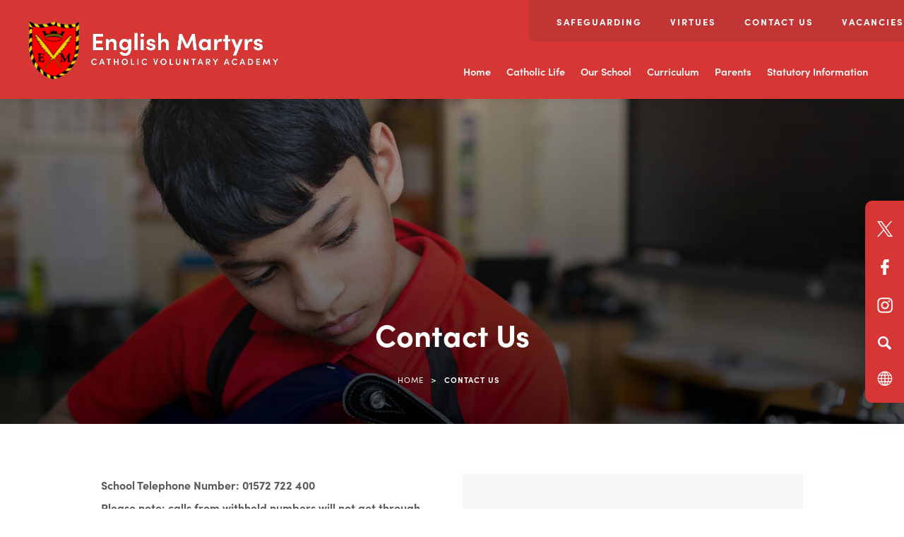

--- FILE ---
content_type: text/html; charset=UTF-8
request_url: https://www.englishmartyrs.rutland.sch.uk/contact-us/
body_size: 14726
content:
<!DOCTYPE html><html lang="en"><head><meta charset="UTF-8" /><title>Contact Us - English Martyrs Catholic Voluntary Academy - Oakham</title><meta name="viewport" content="width=device-width, initial-scale=1, user-scalable=yes, maximum-scale=2"><link rel="shortcut icon" type="image/x-icon" href=""><link rel="stylesheet" id="genericons-css" href="https://www.englishmartyrs.rutland.sch.uk/wp-content/cache/autoptimize/30/css/autoptimize_single_c4a5f119c255c653e1ff74af2b021baf.css" media="all"><link rel="stylesheet" type="text/css" href="https://www.englishmartyrs.rutland.sch.uk/wp-content/cache/autoptimize/30/css/autoptimize_single_c4bbc72ad4378a83a95fc93344538986.css?ver=11" media="screen" /><link rel="preconnect" href="https://fonts.googleapis.com"><link rel="preconnect" href="https://fonts.gstatic.com" crossorigin><link rel="stylesheet" href="https://use.typekit.net/rcf4lya.css"> <script>(function(html){html.className = html.className.replace(/\bno-js\b/,'js')})(document.documentElement);</script> <meta name='robots' content='index, follow, max-image-preview:large, max-snippet:-1, max-video-preview:-1' /><title>Contact Us - English Martyrs Catholic Voluntary Academy - Oakham</title><link rel="canonical" href="https://www.englishmartyrs.rutland.sch.uk/contact-us/" /><meta property="og:locale" content="en_US" /><meta property="og:type" content="article" /><meta property="og:title" content="Contact Us - English Martyrs Catholic Voluntary Academy - Oakham" /><meta property="og:url" content="https://www.englishmartyrs.rutland.sch.uk/contact-us/" /><meta property="og:site_name" content="English Martyrs Catholic Voluntary Academy - Oakham" /><meta property="article:modified_time" content="2025-10-27T11:21:31+00:00" /><meta name="twitter:card" content="summary_large_image" /><meta name="twitter:label1" content="Est. reading time" /><meta name="twitter:data1" content="1 minute" /> <script type="application/ld+json" class="yoast-schema-graph">{"@context":"https://schema.org","@graph":[{"@type":"WebPage","@id":"https://www.englishmartyrs.rutland.sch.uk/contact-us/","url":"https://www.englishmartyrs.rutland.sch.uk/contact-us/","name":"Contact Us - English Martyrs Catholic Voluntary Academy - Oakham","isPartOf":{"@id":"https://www.englishmartyrs.rutland.sch.uk/#website"},"datePublished":"2023-04-17T10:54:05+00:00","dateModified":"2025-10-27T11:21:31+00:00","breadcrumb":{"@id":"https://www.englishmartyrs.rutland.sch.uk/contact-us/#breadcrumb"},"inLanguage":"en-US","potentialAction":[{"@type":"ReadAction","target":["https://www.englishmartyrs.rutland.sch.uk/contact-us/"]}]},{"@type":"BreadcrumbList","@id":"https://www.englishmartyrs.rutland.sch.uk/contact-us/#breadcrumb","itemListElement":[{"@type":"ListItem","position":1,"name":"Home","item":"https://www.englishmartyrs.rutland.sch.uk/"},{"@type":"ListItem","position":2,"name":"Contact Us"}]},{"@type":"WebSite","@id":"https://www.englishmartyrs.rutland.sch.uk/#website","url":"https://www.englishmartyrs.rutland.sch.uk/","name":"English Martyrs Catholic Voluntary Academy - Oakham","description":"","potentialAction":[{"@type":"SearchAction","target":{"@type":"EntryPoint","urlTemplate":"https://www.englishmartyrs.rutland.sch.uk/?s={search_term_string}"},"query-input":{"@type":"PropertyValueSpecification","valueRequired":true,"valueName":"search_term_string"}}],"inLanguage":"en-US"}]}</script> <link rel='dns-prefetch' href='//www.englishmartyrs.rutland.sch.uk' /><link rel='dns-prefetch' href='//translate.google.com' /><link rel='dns-prefetch' href='//cdnjs.cloudflare.com' /><link rel="alternate" type="application/rss+xml" title="English Martyrs Catholic Voluntary Academy - Oakham &raquo; Feed" href="https://www.englishmartyrs.rutland.sch.uk/feed/" /><link rel="alternate" type="application/rss+xml" title="English Martyrs Catholic Voluntary Academy - Oakham &raquo; Comments Feed" href="https://www.englishmartyrs.rutland.sch.uk/comments/feed/" /><link rel="alternate" title="oEmbed (JSON)" type="application/json+oembed" href="https://www.englishmartyrs.rutland.sch.uk/wp-json/oembed/1.0/embed?url=https%3A%2F%2Fwww.englishmartyrs.rutland.sch.uk%2Fcontact-us%2F" /><link rel="alternate" title="oEmbed (XML)" type="text/xml+oembed" href="https://www.englishmartyrs.rutland.sch.uk/wp-json/oembed/1.0/embed?url=https%3A%2F%2Fwww.englishmartyrs.rutland.sch.uk%2Fcontact-us%2F&#038;format=xml" /><style>.lazyload,
			.lazyloading {
				max-width: 100%;
			}</style><style id='wp-img-auto-sizes-contain-inline-css' type='text/css'>img:is([sizes=auto i],[sizes^="auto," i]){contain-intrinsic-size:3000px 1500px}
/*# sourceURL=wp-img-auto-sizes-contain-inline-css */</style><link rel='stylesheet' id='eo-leaflet.js-css' href='https://www.englishmartyrs.rutland.sch.uk/wp-content/plugins/event-organiser/lib/leaflet/leaflet.min.css?ver=1.4.0' type='text/css' media='all' /><style id='eo-leaflet.js-inline-css' type='text/css'>.leaflet-popup-close-button{box-shadow:none!important;}
/*# sourceURL=eo-leaflet.js-inline-css */</style><link rel='stylesheet' id='wpmf-bakery-style-css' href='https://www.englishmartyrs.rutland.sch.uk/wp-content/cache/autoptimize/30/css/autoptimize_single_27409d317820879cff54f7b8936e74f6.css?ver=6.1.9' type='text/css' media='all' /><link rel='stylesheet' id='wpmf-bakery-display-gallery-style-css' href='https://www.englishmartyrs.rutland.sch.uk/wp-content/cache/autoptimize/30/css/autoptimize_single_3289225e5e0f128bd69fcc5c6a3c948e.css?ver=6.1.9' type='text/css' media='all' /><link rel='stylesheet' id='sbi_styles-css' href='https://www.englishmartyrs.rutland.sch.uk/wp-content/plugins/instagram-feed-pro/css/sbi-styles.min.css?ver=6.5.1' type='text/css' media='all' /><style id='wp-block-library-inline-css' type='text/css'>:root{--wp-block-synced-color:#7a00df;--wp-block-synced-color--rgb:122,0,223;--wp-bound-block-color:var(--wp-block-synced-color);--wp-editor-canvas-background:#ddd;--wp-admin-theme-color:#007cba;--wp-admin-theme-color--rgb:0,124,186;--wp-admin-theme-color-darker-10:#006ba1;--wp-admin-theme-color-darker-10--rgb:0,107,160.5;--wp-admin-theme-color-darker-20:#005a87;--wp-admin-theme-color-darker-20--rgb:0,90,135;--wp-admin-border-width-focus:2px}@media (min-resolution:192dpi){:root{--wp-admin-border-width-focus:1.5px}}.wp-element-button{cursor:pointer}:root .has-very-light-gray-background-color{background-color:#eee}:root .has-very-dark-gray-background-color{background-color:#313131}:root .has-very-light-gray-color{color:#eee}:root .has-very-dark-gray-color{color:#313131}:root .has-vivid-green-cyan-to-vivid-cyan-blue-gradient-background{background:linear-gradient(135deg,#00d084,#0693e3)}:root .has-purple-crush-gradient-background{background:linear-gradient(135deg,#34e2e4,#4721fb 50%,#ab1dfe)}:root .has-hazy-dawn-gradient-background{background:linear-gradient(135deg,#faaca8,#dad0ec)}:root .has-subdued-olive-gradient-background{background:linear-gradient(135deg,#fafae1,#67a671)}:root .has-atomic-cream-gradient-background{background:linear-gradient(135deg,#fdd79a,#004a59)}:root .has-nightshade-gradient-background{background:linear-gradient(135deg,#330968,#31cdcf)}:root .has-midnight-gradient-background{background:linear-gradient(135deg,#020381,#2874fc)}:root{--wp--preset--font-size--normal:16px;--wp--preset--font-size--huge:42px}.has-regular-font-size{font-size:1em}.has-larger-font-size{font-size:2.625em}.has-normal-font-size{font-size:var(--wp--preset--font-size--normal)}.has-huge-font-size{font-size:var(--wp--preset--font-size--huge)}.has-text-align-center{text-align:center}.has-text-align-left{text-align:left}.has-text-align-right{text-align:right}.has-fit-text{white-space:nowrap!important}#end-resizable-editor-section{display:none}.aligncenter{clear:both}.items-justified-left{justify-content:flex-start}.items-justified-center{justify-content:center}.items-justified-right{justify-content:flex-end}.items-justified-space-between{justify-content:space-between}.screen-reader-text{border:0;clip-path:inset(50%);height:1px;margin:-1px;overflow:hidden;padding:0;position:absolute;width:1px;word-wrap:normal!important}.screen-reader-text:focus{background-color:#ddd;clip-path:none;color:#444;display:block;font-size:1em;height:auto;left:5px;line-height:normal;padding:15px 23px 14px;text-decoration:none;top:5px;width:auto;z-index:100000}html :where(.has-border-color){border-style:solid}html :where([style*=border-top-color]){border-top-style:solid}html :where([style*=border-right-color]){border-right-style:solid}html :where([style*=border-bottom-color]){border-bottom-style:solid}html :where([style*=border-left-color]){border-left-style:solid}html :where([style*=border-width]){border-style:solid}html :where([style*=border-top-width]){border-top-style:solid}html :where([style*=border-right-width]){border-right-style:solid}html :where([style*=border-bottom-width]){border-bottom-style:solid}html :where([style*=border-left-width]){border-left-style:solid}html :where(img[class*=wp-image-]){height:auto;max-width:100%}:where(figure){margin:0 0 1em}html :where(.is-position-sticky){--wp-admin--admin-bar--position-offset:var(--wp-admin--admin-bar--height,0px)}@media screen and (max-width:600px){html :where(.is-position-sticky){--wp-admin--admin-bar--position-offset:0px}}

/*# sourceURL=wp-block-library-inline-css */</style><style id='global-styles-inline-css' type='text/css'>:root{--wp--preset--aspect-ratio--square: 1;--wp--preset--aspect-ratio--4-3: 4/3;--wp--preset--aspect-ratio--3-4: 3/4;--wp--preset--aspect-ratio--3-2: 3/2;--wp--preset--aspect-ratio--2-3: 2/3;--wp--preset--aspect-ratio--16-9: 16/9;--wp--preset--aspect-ratio--9-16: 9/16;--wp--preset--color--black: #000000;--wp--preset--color--cyan-bluish-gray: #abb8c3;--wp--preset--color--white: #ffffff;--wp--preset--color--pale-pink: #f78da7;--wp--preset--color--vivid-red: #cf2e2e;--wp--preset--color--luminous-vivid-orange: #ff6900;--wp--preset--color--luminous-vivid-amber: #fcb900;--wp--preset--color--light-green-cyan: #7bdcb5;--wp--preset--color--vivid-green-cyan: #00d084;--wp--preset--color--pale-cyan-blue: #8ed1fc;--wp--preset--color--vivid-cyan-blue: #0693e3;--wp--preset--color--vivid-purple: #9b51e0;--wp--preset--gradient--vivid-cyan-blue-to-vivid-purple: linear-gradient(135deg,rgb(6,147,227) 0%,rgb(155,81,224) 100%);--wp--preset--gradient--light-green-cyan-to-vivid-green-cyan: linear-gradient(135deg,rgb(122,220,180) 0%,rgb(0,208,130) 100%);--wp--preset--gradient--luminous-vivid-amber-to-luminous-vivid-orange: linear-gradient(135deg,rgb(252,185,0) 0%,rgb(255,105,0) 100%);--wp--preset--gradient--luminous-vivid-orange-to-vivid-red: linear-gradient(135deg,rgb(255,105,0) 0%,rgb(207,46,46) 100%);--wp--preset--gradient--very-light-gray-to-cyan-bluish-gray: linear-gradient(135deg,rgb(238,238,238) 0%,rgb(169,184,195) 100%);--wp--preset--gradient--cool-to-warm-spectrum: linear-gradient(135deg,rgb(74,234,220) 0%,rgb(151,120,209) 20%,rgb(207,42,186) 40%,rgb(238,44,130) 60%,rgb(251,105,98) 80%,rgb(254,248,76) 100%);--wp--preset--gradient--blush-light-purple: linear-gradient(135deg,rgb(255,206,236) 0%,rgb(152,150,240) 100%);--wp--preset--gradient--blush-bordeaux: linear-gradient(135deg,rgb(254,205,165) 0%,rgb(254,45,45) 50%,rgb(107,0,62) 100%);--wp--preset--gradient--luminous-dusk: linear-gradient(135deg,rgb(255,203,112) 0%,rgb(199,81,192) 50%,rgb(65,88,208) 100%);--wp--preset--gradient--pale-ocean: linear-gradient(135deg,rgb(255,245,203) 0%,rgb(182,227,212) 50%,rgb(51,167,181) 100%);--wp--preset--gradient--electric-grass: linear-gradient(135deg,rgb(202,248,128) 0%,rgb(113,206,126) 100%);--wp--preset--gradient--midnight: linear-gradient(135deg,rgb(2,3,129) 0%,rgb(40,116,252) 100%);--wp--preset--font-size--small: 13px;--wp--preset--font-size--medium: 20px;--wp--preset--font-size--large: 36px;--wp--preset--font-size--x-large: 42px;--wp--preset--spacing--20: 0.44rem;--wp--preset--spacing--30: 0.67rem;--wp--preset--spacing--40: 1rem;--wp--preset--spacing--50: 1.5rem;--wp--preset--spacing--60: 2.25rem;--wp--preset--spacing--70: 3.38rem;--wp--preset--spacing--80: 5.06rem;--wp--preset--shadow--natural: 6px 6px 9px rgba(0, 0, 0, 0.2);--wp--preset--shadow--deep: 12px 12px 50px rgba(0, 0, 0, 0.4);--wp--preset--shadow--sharp: 6px 6px 0px rgba(0, 0, 0, 0.2);--wp--preset--shadow--outlined: 6px 6px 0px -3px rgb(255, 255, 255), 6px 6px rgb(0, 0, 0);--wp--preset--shadow--crisp: 6px 6px 0px rgb(0, 0, 0);}:where(.is-layout-flex){gap: 0.5em;}:where(.is-layout-grid){gap: 0.5em;}body .is-layout-flex{display: flex;}.is-layout-flex{flex-wrap: wrap;align-items: center;}.is-layout-flex > :is(*, div){margin: 0;}body .is-layout-grid{display: grid;}.is-layout-grid > :is(*, div){margin: 0;}:where(.wp-block-columns.is-layout-flex){gap: 2em;}:where(.wp-block-columns.is-layout-grid){gap: 2em;}:where(.wp-block-post-template.is-layout-flex){gap: 1.25em;}:where(.wp-block-post-template.is-layout-grid){gap: 1.25em;}.has-black-color{color: var(--wp--preset--color--black) !important;}.has-cyan-bluish-gray-color{color: var(--wp--preset--color--cyan-bluish-gray) !important;}.has-white-color{color: var(--wp--preset--color--white) !important;}.has-pale-pink-color{color: var(--wp--preset--color--pale-pink) !important;}.has-vivid-red-color{color: var(--wp--preset--color--vivid-red) !important;}.has-luminous-vivid-orange-color{color: var(--wp--preset--color--luminous-vivid-orange) !important;}.has-luminous-vivid-amber-color{color: var(--wp--preset--color--luminous-vivid-amber) !important;}.has-light-green-cyan-color{color: var(--wp--preset--color--light-green-cyan) !important;}.has-vivid-green-cyan-color{color: var(--wp--preset--color--vivid-green-cyan) !important;}.has-pale-cyan-blue-color{color: var(--wp--preset--color--pale-cyan-blue) !important;}.has-vivid-cyan-blue-color{color: var(--wp--preset--color--vivid-cyan-blue) !important;}.has-vivid-purple-color{color: var(--wp--preset--color--vivid-purple) !important;}.has-black-background-color{background-color: var(--wp--preset--color--black) !important;}.has-cyan-bluish-gray-background-color{background-color: var(--wp--preset--color--cyan-bluish-gray) !important;}.has-white-background-color{background-color: var(--wp--preset--color--white) !important;}.has-pale-pink-background-color{background-color: var(--wp--preset--color--pale-pink) !important;}.has-vivid-red-background-color{background-color: var(--wp--preset--color--vivid-red) !important;}.has-luminous-vivid-orange-background-color{background-color: var(--wp--preset--color--luminous-vivid-orange) !important;}.has-luminous-vivid-amber-background-color{background-color: var(--wp--preset--color--luminous-vivid-amber) !important;}.has-light-green-cyan-background-color{background-color: var(--wp--preset--color--light-green-cyan) !important;}.has-vivid-green-cyan-background-color{background-color: var(--wp--preset--color--vivid-green-cyan) !important;}.has-pale-cyan-blue-background-color{background-color: var(--wp--preset--color--pale-cyan-blue) !important;}.has-vivid-cyan-blue-background-color{background-color: var(--wp--preset--color--vivid-cyan-blue) !important;}.has-vivid-purple-background-color{background-color: var(--wp--preset--color--vivid-purple) !important;}.has-black-border-color{border-color: var(--wp--preset--color--black) !important;}.has-cyan-bluish-gray-border-color{border-color: var(--wp--preset--color--cyan-bluish-gray) !important;}.has-white-border-color{border-color: var(--wp--preset--color--white) !important;}.has-pale-pink-border-color{border-color: var(--wp--preset--color--pale-pink) !important;}.has-vivid-red-border-color{border-color: var(--wp--preset--color--vivid-red) !important;}.has-luminous-vivid-orange-border-color{border-color: var(--wp--preset--color--luminous-vivid-orange) !important;}.has-luminous-vivid-amber-border-color{border-color: var(--wp--preset--color--luminous-vivid-amber) !important;}.has-light-green-cyan-border-color{border-color: var(--wp--preset--color--light-green-cyan) !important;}.has-vivid-green-cyan-border-color{border-color: var(--wp--preset--color--vivid-green-cyan) !important;}.has-pale-cyan-blue-border-color{border-color: var(--wp--preset--color--pale-cyan-blue) !important;}.has-vivid-cyan-blue-border-color{border-color: var(--wp--preset--color--vivid-cyan-blue) !important;}.has-vivid-purple-border-color{border-color: var(--wp--preset--color--vivid-purple) !important;}.has-vivid-cyan-blue-to-vivid-purple-gradient-background{background: var(--wp--preset--gradient--vivid-cyan-blue-to-vivid-purple) !important;}.has-light-green-cyan-to-vivid-green-cyan-gradient-background{background: var(--wp--preset--gradient--light-green-cyan-to-vivid-green-cyan) !important;}.has-luminous-vivid-amber-to-luminous-vivid-orange-gradient-background{background: var(--wp--preset--gradient--luminous-vivid-amber-to-luminous-vivid-orange) !important;}.has-luminous-vivid-orange-to-vivid-red-gradient-background{background: var(--wp--preset--gradient--luminous-vivid-orange-to-vivid-red) !important;}.has-very-light-gray-to-cyan-bluish-gray-gradient-background{background: var(--wp--preset--gradient--very-light-gray-to-cyan-bluish-gray) !important;}.has-cool-to-warm-spectrum-gradient-background{background: var(--wp--preset--gradient--cool-to-warm-spectrum) !important;}.has-blush-light-purple-gradient-background{background: var(--wp--preset--gradient--blush-light-purple) !important;}.has-blush-bordeaux-gradient-background{background: var(--wp--preset--gradient--blush-bordeaux) !important;}.has-luminous-dusk-gradient-background{background: var(--wp--preset--gradient--luminous-dusk) !important;}.has-pale-ocean-gradient-background{background: var(--wp--preset--gradient--pale-ocean) !important;}.has-electric-grass-gradient-background{background: var(--wp--preset--gradient--electric-grass) !important;}.has-midnight-gradient-background{background: var(--wp--preset--gradient--midnight) !important;}.has-small-font-size{font-size: var(--wp--preset--font-size--small) !important;}.has-medium-font-size{font-size: var(--wp--preset--font-size--medium) !important;}.has-large-font-size{font-size: var(--wp--preset--font-size--large) !important;}.has-x-large-font-size{font-size: var(--wp--preset--font-size--x-large) !important;}
/*# sourceURL=global-styles-inline-css */</style><style id='classic-theme-styles-inline-css' type='text/css'>/*! This file is auto-generated */
.wp-block-button__link{color:#fff;background-color:#32373c;border-radius:9999px;box-shadow:none;text-decoration:none;padding:calc(.667em + 2px) calc(1.333em + 2px);font-size:1.125em}.wp-block-file__button{background:#32373c;color:#fff;text-decoration:none}
/*# sourceURL=/wp-includes/css/classic-themes.min.css */</style><link rel='stylesheet' id='wpmf-gallery-popup-style-css' href='https://www.englishmartyrs.rutland.sch.uk/wp-content/cache/autoptimize/30/css/autoptimize_single_6bf1ff8acb224bdcf470b2c37886a6ae.css?ver=6.1.9' type='text/css' media='all' /><link rel='stylesheet' id='ctf_styles-css' href='https://www.englishmartyrs.rutland.sch.uk/wp-content/plugins/custom-twitter-feeds-pro/css/ctf-styles.min.css?ver=2.5.3' type='text/css' media='all' /><link rel='stylesheet' id='google-language-translator-css' href='https://www.englishmartyrs.rutland.sch.uk/wp-content/cache/autoptimize/30/css/autoptimize_single_f3bd90ed9190418715605b8aaa05debd.css?ver=6.0.20' type='text/css' media='' /><link rel='stylesheet' id='twentyfifteen-style-css' href='https://www.englishmartyrs.rutland.sch.uk/wp-content/cache/autoptimize/30/css/autoptimize_single_2c7a764a7eeef581385eb7e86d59cc88.css?ver=6.9' type='text/css' media='all' /><link rel='stylesheet' id='fancybox-style-css' href='https://cdnjs.cloudflare.com/ajax/libs/fancybox/3.5.7/jquery.fancybox.min.css?ver=6.9' type='text/css' media='all' /><link rel='stylesheet' id='vc_plugin_table_style_css-css' href='https://www.englishmartyrs.rutland.sch.uk/wp-content/cache/autoptimize/30/css/autoptimize_single_0d3f50f2003a8dc49fd4c550d8d1ab65.css?ver=1.0.0' type='text/css' media='all' /><link rel='stylesheet' id='vc_plugin_themes_css-css' href='https://www.englishmartyrs.rutland.sch.uk/wp-content/cache/autoptimize/30/css/autoptimize_single_dd366990f57a55a6ada629fdd98a693d.css?ver=6.9' type='text/css' media='all' /><link rel='stylesheet' id='js_composer_front-css' href='https://www.englishmartyrs.rutland.sch.uk/wp-content/plugins/js_composer/assets/css/js_composer.min.css?ver=8.7.2' type='text/css' media='all' /> <script type="text/javascript" src="https://code.jquery.com/jquery-2.2.0.min.js?ver=3.7.1" id="jquery-core-js"></script> <script type="text/javascript" id="3d-flip-book-client-locale-loader-js-extra">var FB3D_CLIENT_LOCALE = {"ajaxurl":"https://www.englishmartyrs.rutland.sch.uk/wp-admin/admin-ajax.php","dictionary":{"Table of contents":"Table of contents","Close":"Close","Bookmarks":"Bookmarks","Thumbnails":"Thumbnails","Search":"Search","Share":"Share","Facebook":"Facebook","Twitter":"Twitter","Email":"Email","Play":"Play","Previous page":"Previous page","Next page":"Next page","Zoom in":"Zoom in","Zoom out":"Zoom out","Fit view":"Fit view","Auto play":"Auto play","Full screen":"Full screen","More":"More","Smart pan":"Smart pan","Single page":"Single page","Sounds":"Sounds","Stats":"Stats","Print":"Print","Download":"Download","Goto first page":"Goto first page","Goto last page":"Goto last page"},"images":"https://www.englishmartyrs.rutland.sch.uk/wp-content/plugins/interactive-3d-flipbook-powered-physics-engine/assets/images/","jsData":{"urls":[],"posts":{"ids_mis":[],"ids":[]},"pages":[],"firstPages":[],"bookCtrlProps":[],"bookTemplates":[]},"key":"3d-flip-book","pdfJS":{"pdfJsLib":"https://www.englishmartyrs.rutland.sch.uk/wp-content/plugins/interactive-3d-flipbook-powered-physics-engine/assets/js/pdf.min.js?ver=4.3.136","pdfJsWorker":"https://www.englishmartyrs.rutland.sch.uk/wp-content/plugins/interactive-3d-flipbook-powered-physics-engine/assets/js/pdf.worker.js?ver=4.3.136","stablePdfJsLib":"https://www.englishmartyrs.rutland.sch.uk/wp-content/plugins/interactive-3d-flipbook-powered-physics-engine/assets/js/stable/pdf.min.js?ver=2.5.207","stablePdfJsWorker":"https://www.englishmartyrs.rutland.sch.uk/wp-content/plugins/interactive-3d-flipbook-powered-physics-engine/assets/js/stable/pdf.worker.js?ver=2.5.207","pdfJsCMapUrl":"https://www.englishmartyrs.rutland.sch.uk/wp-content/plugins/interactive-3d-flipbook-powered-physics-engine/assets/cmaps/"},"cacheurl":"https://www.englishmartyrs.rutland.sch.uk/wp-content/uploads/sites/30/3d-flip-book/cache/","pluginsurl":"https://www.englishmartyrs.rutland.sch.uk/wp-content/plugins/","pluginurl":"https://www.englishmartyrs.rutland.sch.uk/wp-content/plugins/interactive-3d-flipbook-powered-physics-engine/","thumbnailSize":{"width":"400","height":"300"},"version":"1.16.17"};
//# sourceURL=3d-flip-book-client-locale-loader-js-extra</script> <script type="text/javascript" src="https://www.englishmartyrs.rutland.sch.uk/wp-content/plugins/interactive-3d-flipbook-powered-physics-engine/assets/js/client-locale-loader.js?ver=1.16.17" id="3d-flip-book-client-locale-loader-js" async="async" data-wp-strategy="async"></script> <script type="text/javascript" src="https://cdnjs.cloudflare.com/ajax/libs/jquery/3.5.1/jquery.min.js?ver=3.5.1" id="jquery3-js"></script> <script type="text/javascript" src="https://cdnjs.cloudflare.com/ajax/libs/fancybox/3.5.7/jquery.fancybox.min.js?ver=3.5.7" id="fancybox-script-js"></script> <script type="text/javascript" src="https://cdnjs.cloudflare.com/ajax/libs/js-cookie/2.2.1/js.cookie.min.js?ver=2.2.1" id="cookie-js-js"></script> <script></script><link rel="https://api.w.org/" href="https://www.englishmartyrs.rutland.sch.uk/wp-json/" /><link rel="alternate" title="JSON" type="application/json" href="https://www.englishmartyrs.rutland.sch.uk/wp-json/wp/v2/pages/2034" /><link rel="EditURI" type="application/rsd+xml" title="RSD" href="https://www.englishmartyrs.rutland.sch.uk/xmlrpc.php?rsd" /><meta name="generator" content="WordPress 6.9" /><link rel='shortlink' href='https://www.englishmartyrs.rutland.sch.uk/?p=2034' /><style>#google_language_translator a{display:none!important;}div.skiptranslate.goog-te-gadget{display:inline!important;}.goog-te-gadget{color:transparent!important;}.goog-te-gadget{font-size:0px!important;}.goog-branding{display:none;}.goog-tooltip{display: none!important;}.goog-tooltip:hover{display: none!important;}.goog-text-highlight{background-color:transparent!important;border:none!important;box-shadow:none!important;}#google_language_translator select.goog-te-combo{color:#32373c;}div.skiptranslate{display:none!important;}body{top:0px!important;}#goog-gt-{display:none!important;}font font{background-color:transparent!important;box-shadow:none!important;position:initial!important;}#glt-translate-trigger{left:20px;right:auto;}#glt-translate-trigger > span{color:#ffffff;}#glt-translate-trigger{background:#f89406;}.goog-te-gadget .goog-te-combo{width:100%;}</style> <script>document.documentElement.className = document.documentElement.className.replace('no-js', 'js');</script> <style>.no-js img.lazyload {
				display: none;
			}

			figure.wp-block-image img.lazyloading {
				min-width: 150px;
			}

			.lazyload,
			.lazyloading {
				--smush-placeholder-width: 100px;
				--smush-placeholder-aspect-ratio: 1/1;
				width: var(--smush-image-width, var(--smush-placeholder-width)) !important;
				aspect-ratio: var(--smush-image-aspect-ratio, var(--smush-placeholder-aspect-ratio)) !important;
			}

						.lazyload, .lazyloading {
				opacity: 0;
			}

			.lazyloaded {
				opacity: 1;
				transition: opacity 400ms;
				transition-delay: 0ms;
			}</style><style>#announcement-popup {
			max-width: 640px; 
			width: 640px;
			text-align: center;
		}
		
		#announcement-popup * {
			outline: none !important;
		}
		
		#announcement-popup > h3 {
			margin: 0px;
		}</style> <script type="text/javascript">$(document).ready(function () {
			$(".regular").slick({
          dots: false,
          arrows: true,
          infinite: true,
          slidesToShow: 3,
          slidesToScroll: 1,
          responsive: [
                              {
                                breakpoint: 1000,
                                settings: {
                                  slidesToShow: 2,
                                  slidesToScroll: 1
                                }
                              },
                              {
                                breakpoint: 600,
                                settings: {
                                  slidesToShow: 1,
                                  slidesToScroll: 1
                                }
                              }
                            ]
        });
     
  $(".hero").slick({
	autoplay: true,
	autoplaySpeed: 5000,
    dots: false,
    arrows: false,
    infinite: true,
    fade: true		
  });
	  
	 	});</script> <meta name="generator" content="Powered by WPBakery Page Builder - drag and drop page builder for WordPress."/> <noscript><style>.wpb_animate_when_almost_visible { opacity: 1; }</style></noscript><style>.menu-button:before {
  content: "";
	background: url(https://www.englishmartyrs.rutland.sch.uk/menu.svg);
	background-size: auto 20px;
}

header#masthead, #social-quicklinks, .welcome-image a, #twitter,#sidebar1, #announcement, #latest-news {
	background-color: #d63735 !important;
}

{
border-color: #c13635 !important;
}

.vc_tta-tab.vc_active>a {
background: #f8f8f8 !important;
border-color: #f0f0f0 !important;
}

#welcome h2 {
	color: #d63735 !important;
}

#secondary-nav, #header-menu ul ul {
	background-color: #c13635;
}
@media screen and (min-width: 1251px) {
#header-menu ul ul li > ul, #header-menu ul ul li:hover > ul, #header-menu ul ul li.focus > ul {
background: #d63735 !important;
}
}


#social-quicklinks {
background: #577390;
}
.ctf-tweet-text a:link,
.ctf-tweet-text a:visited {
color:#577390 ;
}

@media screen and (max-width: 1250px) {
.header-menu {
background: #577390 #d63735;
}
}

@media (max-width: 750px) { 
.header-container{
background: #d63735;
}
}

#latest-news .button a:link, #latest-news .button a:visited, #welcome h2, .ctf-tweet-text a:link, .ctf-tweet-text a:visited, #announcement-popup a:link, #announcement-popup a:visited, #content h2, #content h3, #content h4, ctf-tweet-text a {
color: #d63735;
}</style></head><body class="wp-singular page-template page-template-page-tempate page-template-full-width page-template-page-tempatefull-width-php page page-id-2034 wp-theme-madebycoda-development wp-child-theme-madebycoda-development-school wpb-js-composer js-comp-ver-8.7.2 vc_responsive"> <a class="screen-reader-text skip-link" href="#content">Skip to content</a><div id="wrapper" class="Contact Us contact-us"><div id="social-quicklinks"><div class="quicklink-container"><div class="twitter icons"><a href="https://twitter.com/englishmartyrs_" target="_blank"><svg width="17" height="17" viewBox="0 0 24 24" fill="none" xmlns="http://www.w3.org/2000/svg"> <path d="M14.258 10.152L23.176 0H21.063L13.316 8.813L7.133 0H0L9.352 13.328L0 23.973H2.113L10.289 14.664L16.82 23.973H23.953L14.258 10.152ZM11.363 13.445L10.414 12.117L2.875 1.56H6.121L12.207 10.083L13.152 11.411L21.062 22.489H17.816L11.363 13.445Z" fill="white"></path> </svg></a></div><div class="facebook icons"><a href="https://www.facebook.com/profile.php?id=100063785370306" target="_blank"><svg fill="#FFF"; enable-background="new 0 0 512 512" height="512px" id="Layer_1" version="1.1" viewBox="0 0 512 512" width="512px" xml:space="preserve" xmlns="http://www.w3.org/2000/svg" xmlns:xlink="http://www.w3.org/1999/xlink"><g><path d="M191.844,511.5V288.375h-68.313V188h69.875v-83.063c0,0,3.188-104.625,92.813-105.438h99.75V98h-61.875   c0,0-26.125,0-26.125,29.438c0,29.375,0,62.313,0,62.313h89.5l-10.75,100.313h-77.188V511.5H191.844z"/></g></svg></a></div><div class="instagram icons"><a href="https://www.instagram.com/english_martyrs_oakham/" target="_blank"><svg width="50" height="51" viewBox="0 0 50 51" fill="none" xmlns="http://www.w3.org/2000/svg"> <path d="M25.2 12.7001C18.2 12.7001 12.4 18.4001 12.4 25.5001C12.4 32.6001 18.1 38.3001 25.2 38.3001C32.3 38.3001 38 32.5001 38 25.5001C38 18.5001 32.2 12.7001 25.2 12.7001ZM25.2 33.7001C20.7 33.7001 17 30.0001 17 25.5001C17 21.0001 20.7 17.3001 25.2 17.3001C29.7 17.3001 33.4 21.0001 33.4 25.5001C33.4 30.0001 29.7 33.7001 25.2 33.7001Z" fill="white"/> <path d="M38.5 15.3C40.1016 15.3 41.4 14.0016 41.4 12.4C41.4 10.7984 40.1016 9.5 38.5 9.5C36.8984 9.5 35.6 10.7984 35.6 12.4C35.6 14.0016 36.8984 15.3 38.5 15.3Z" fill="white"/> <path d="M46 4.90005C43.4 2.20005 39.7 0.800049 35.5 0.800049H14.9C6.2 0.800049 0.4 6.60005 0.4 15.3V35.8C0.4 40.1 1.8 43.8 4.6 46.5C7.3 49.1 10.9 50.4001 15 50.4001H35.4C39.7 50.4001 43.3 49 45.9 46.5C48.6 43.9 50 40.2001 50 35.9001V15.3C50 11.1 48.6 7.50005 46 4.90005ZM45.6 35.9001C45.6 39.0001 44.5 41.5001 42.7 43.2001C40.9 44.9001 38.4 45.8 35.4 45.8H15C12 45.8 9.5 44.9001 7.7 43.2001C5.9 41.4001 5 38.9 5 35.8V15.3C5 12.3 5.9 9.80005 7.7 8.00005C9.4 6.30005 12 5.40005 15 5.40005H35.6C38.6 5.40005 41.1 6.30005 42.9 8.10005C44.6 9.90005 45.6 12.4 45.6 15.3V35.9001Z" fill="white"/> </svg> </a></div><div class="search icons"><div class="searcharea"><form role="search" method="get" autocomplete="off" id="searchform" class="searchform" action="https://www.englishmartyrs.rutland.sch.uk/"> <input type="text" aria-label="Search" placeholder="" value="" name="s" id="s"></form></div></div><div class="translate icons"><ul><li><a href="#"><svg width="22" height="22" viewBox="0 0 22 22" fill="none" xmlns="http://www.w3.org/2000/svg"> <path d="M10.9934 0.378174C16.6774 0.379466 21.2851 5.00649 21.2864 10.7144C21.2851 16.4242 16.6774 21.0512 10.9934 21.0518C5.30752 21.0506 0.699854 16.4242 0.699211 10.7144C0.699854 5.00649 5.30752 0.379466 10.9934 0.378174ZM19.9662 11.3617H16.7572C16.7115 12.5627 16.5475 13.6403 16.294 14.5913H19.1164C19.5866 13.6003 19.8826 12.513 19.9662 11.3617ZM10.3494 5.54788V1.80724C9.74405 2.26271 8.42519 3.42302 7.49748 5.54853H10.3494V5.54788ZM7.02397 6.83934C6.74862 7.76772 6.56462 8.84533 6.51251 10.0696H10.3494V6.83934H7.02397ZM11.9282 2.0353C11.8163 1.94227 11.7211 1.86862 11.6361 1.8053V5.54788H14.4913C14.1516 4.77068 13.7598 4.1214 13.37 3.58841C12.8424 2.86871 12.3162 2.36026 11.9282 2.0353ZM11.6361 6.83934V10.0696H15.4705C15.4184 8.83952 15.2299 7.76772 14.9526 6.83934H11.6361ZM16.7572 10.0696H19.9662C19.8832 8.91898 19.5879 7.83039 19.1176 6.83934H16.294C16.5475 7.79098 16.7115 8.86924 16.7572 10.0696ZM15.4737 11.3617H11.6361V14.5913H14.9623C15.2376 13.6636 15.4216 12.586 15.4737 11.3617ZM11.6361 15.8841V19.6241C12.2409 19.1692 13.5604 18.0096 14.4881 15.8841H11.6361ZM10.058 19.3954C10.1693 19.4884 10.2652 19.5614 10.3494 19.6254V15.8847H7.49491C7.83395 16.6613 8.22639 17.3099 8.61626 17.8429C9.14317 18.5613 9.67007 19.071 10.058 19.3954ZM10.3494 14.5913V11.3617H6.51573C6.56784 12.5911 6.75634 13.6629 7.03298 14.5913H10.3494ZM5.22839 11.3617H2.02065C2.10364 12.5123 2.39958 13.6003 2.86987 14.5913H5.6916C5.43876 13.6403 5.27471 12.5627 5.22839 11.3617ZM5.22839 10.0696C5.27471 8.86859 5.43812 7.79098 5.69224 6.83934H2.86923C2.39894 7.83039 2.103 8.91898 2.02065 10.0696H5.22839ZM3.61165 5.54788H6.11364C6.68043 4.07488 7.42414 2.95592 8.11831 2.15288C6.27576 2.77761 4.70277 3.97927 3.61165 5.54788ZM13.8679 2.15288C14.5615 2.95657 15.3058 4.07553 15.872 5.54788H18.3739C17.2822 3.97927 15.7092 2.77761 13.8679 2.15288ZM18.372 15.8841H15.8713C15.3058 17.3545 14.5627 18.4728 13.8692 19.2758C15.7092 18.6518 17.2809 17.4514 18.372 15.8841ZM8.11702 19.2758C7.42349 18.4728 6.68043 17.3545 6.11428 15.8841H3.61358C4.7047 17.4514 6.2764 18.6518 8.11702 19.2758Z" fill="#FAFAFA"/> </svg> </a></div></div></div><header id="masthead" role="banner"><div class="logo"> <a class="logo_img" href="https://www.englishmartyrs.rutland.sch.uk"> <img data-src="https://www.englishmartyrs.rutland.sch.uk/wp-content/uploads/sites/30/2023/04/Logo.png" alt="logo" src="[data-uri]" class="lazyload" style="--smush-placeholder-width: 709px; --smush-placeholder-aspect-ratio: 709/170;" data-srcset="https://www.englishmartyrs.rutland.sch.uk/wp-content/uploads/sites/30/2023/04/Logo.png 709w, https://www.englishmartyrs.rutland.sch.uk/wp-content/uploads/sites/30/2023/04/Logo-300x72.png 300w" data-sizes="auto" data-original-sizes="(max-width: 709px) 100vw, 709px" /> </a></div><div class="header-container"><div id="secondary-nav"><nav id="sec-nav" role="secondary-navigation" aria-label="Secondary Menu"><div class="menu-top-menu-container"><ul id="menu-top-menu" class="nav-menu"><li id="menu-item-2779" class="menu-item menu-item-type-post_type menu-item-object-page menu-item-2779"><a href="https://www.englishmartyrs.rutland.sch.uk/statutory-information/safeguarding/">Safeguarding</a></li><li id="menu-item-2780" class="menu-item menu-item-type-post_type menu-item-object-page menu-item-2780"><a href="https://www.englishmartyrs.rutland.sch.uk/catholic-life/virtues/">Virtues</a></li><li id="menu-item-2531" class="menu-item menu-item-type-post_type menu-item-object-page current-menu-item page_item page-item-2034 current_page_item menu-item-2531"><a href="https://www.englishmartyrs.rutland.sch.uk/contact-us/" aria-current="page">Contact Us</a></li><li id="menu-item-3675" class="menu-item menu-item-type-post_type menu-item-object-page menu-item-3675"><a href="https://www.englishmartyrs.rutland.sch.uk/vacancies/">Vacancies</a></li></ul></div></nav></div><div id="header-menu" class="header-menu"><nav id="navigation" class="main-navigation" role="navigation" aria-label="Primary Menu"><div class="menu-main-menu-container"><ul id="menu-main-menu" class="nav-menu"><li class=" menu-item menu-item-type-post_type menu-item-object-page menu-item-home"><a href="https://www.englishmartyrs.rutland.sch.uk/">Home</a></li><li class=" menu-item menu-item-type-post_type menu-item-object-page menu-item-has-children"><a href="https://www.englishmartyrs.rutland.sch.uk/catholic-life/" aria-expanded="false" aria-haspopup="true" class="quicklink-toggle">Catholic Life</a><ul class="sub-menu quicklink-menu" aria-hidden="true" style="display: none;"><li class=" menu-item menu-item-type-post_type menu-item-object-page"><a href="https://www.englishmartyrs.rutland.sch.uk/catholic-life/mission-statement/">Mission Statement and Vision</a></li><li class=" menu-item menu-item-type-post_type menu-item-object-page"><a href="https://www.englishmartyrs.rutland.sch.uk/catholic-life/virtues/">Virtues</a></li><li class=" menu-item menu-item-type-post_type menu-item-object-page"><a href="https://www.englishmartyrs.rutland.sch.uk/catholic-life/collective-worship/">Collective Worship</a></li><li class=" menu-item menu-item-type-post_type menu-item-object-page"><a href="https://www.englishmartyrs.rutland.sch.uk/catholic-life/parish/">Parish</a></li><li class=" menu-item menu-item-type-post_type menu-item-object-page"><a href="https://www.englishmartyrs.rutland.sch.uk/catholic-life/liturgical-year/">Liturgical Year</a></li><li class=" menu-item menu-item-type-post_type menu-item-object-page"><a href="https://www.englishmartyrs.rutland.sch.uk/catholic-life/examples-of-catholic-life-at-english-martyrs/">Examples of RE at English Martyrs</a></li><li class=" menu-item menu-item-type-post_type menu-item-object-page"><a href="https://www.englishmartyrs.rutland.sch.uk/catholic-life/nrcdes/">NRCDES</a></li></ul></li><li class=" menu-item menu-item-type-post_type menu-item-object-page menu-item-has-children"><a href="https://www.englishmartyrs.rutland.sch.uk/our-school/" aria-expanded="false" aria-haspopup="true" class="quicklink-toggle">Our School</a><ul class="sub-menu quicklink-menu" aria-hidden="true" style="display: none;"><li class=" menu-item menu-item-type-post_type menu-item-object-page"><a href="https://www.englishmartyrs.rutland.sch.uk/our-school/headteachers-welcome/">Headteacher’s Welcome</a></li><li class=" menu-item menu-item-type-post_type menu-item-object-page"><a href="https://www.englishmartyrs.rutland.sch.uk/statement-of-ethos-and-values/">Ethos and Values</a></li><li class=" menu-item menu-item-type-post_type menu-item-object-page"><a href="https://www.englishmartyrs.rutland.sch.uk/our-school/our-staff/">Our Staff</a></li><li class=" menu-item menu-item-type-post_type menu-item-object-page"><a href="https://www.englishmartyrs.rutland.sch.uk/our-school/guestbook-and-testimonials/">Guestbook and Testimonials</a></li><li class=" menu-item menu-item-type-post_type menu-item-object-page"><a href="https://www.englishmartyrs.rutland.sch.uk/our-school/governance/">Governance &amp; CMAT</a></li></ul></li><li class=" menu-item menu-item-type-post_type menu-item-object-page"><a href="https://www.englishmartyrs.rutland.sch.uk/curriculum-page/">Curriculum</a></li><li class=" menu-item menu-item-type-post_type menu-item-object-page menu-item-has-children"><a href="https://www.englishmartyrs.rutland.sch.uk/parents/" aria-expanded="false" aria-haspopup="true" class="quicklink-toggle">Parents</a><ul class="sub-menu quicklink-menu" aria-hidden="true" style="display: none;"><li class=" menu-item menu-item-type-post_type menu-item-object-page"><a href="https://www.englishmartyrs.rutland.sch.uk/our-school/prospectus/">Prospectus</a></li><li class=" menu-item menu-item-type-post_type menu-item-object-page"><a href="https://www.englishmartyrs.rutland.sch.uk/our-school/fem/">Friends of English Martyrs</a></li><li class=" menu-item menu-item-type-post_type menu-item-object-page"><a href="https://www.englishmartyrs.rutland.sch.uk/our-school/before-and-after-school-care/">Before and After School Care</a></li><li class=" menu-item menu-item-type-post_type menu-item-object-page"><a href="https://www.englishmartyrs.rutland.sch.uk/our-school/open-days/">Open Days and Starting School</a></li><li class=" menu-item menu-item-type-post_type menu-item-object-page"><a href="https://www.englishmartyrs.rutland.sch.uk/parents/newsletters/">Newsletters</a></li><li class=" menu-item menu-item-type-post_type menu-item-object-page"><a href="https://www.englishmartyrs.rutland.sch.uk/parents/usefulparentinformation/">Useful Parent Information</a></li><li class=" menu-item menu-item-type-post_type menu-item-object-page"><a href="https://www.englishmartyrs.rutland.sch.uk/parents/term-dates/">Term Dates</a></li><li class=" menu-item menu-item-type-post_type menu-item-object-page"><a href="https://www.englishmartyrs.rutland.sch.uk/parents/school-uniform/">School Uniform</a></li><li class=" menu-item menu-item-type-post_type menu-item-object-page"><a href="https://www.englishmartyrs.rutland.sch.uk/parents/menu/">Menu</a></li><li class=" menu-item menu-item-type-post_type menu-item-object-page"><a href="https://www.englishmartyrs.rutland.sch.uk/parents/clubs/">Clubs</a></li><li class=" menu-item menu-item-type-post_type menu-item-object-page"><a href="https://www.englishmartyrs.rutland.sch.uk/parents/mental-health-and-wellbeing/">Mental Health and Wellbeing</a></li><li class=" menu-item menu-item-type-post_type menu-item-object-page"><a href="https://www.englishmartyrs.rutland.sch.uk/parents/the-school-day/">The School Day</a></li></ul></li><li class=" menu-item menu-item-type-post_type menu-item-object-page menu-item-has-children"><a href="https://www.englishmartyrs.rutland.sch.uk/statutory-information/" aria-expanded="false" aria-haspopup="true" class="quicklink-toggle">Statutory Information</a><ul class="sub-menu quicklink-menu" aria-hidden="true" style="display: none;"><li class=" menu-item menu-item-type-post_type menu-item-object-page"><a href="https://www.englishmartyrs.rutland.sch.uk/statutory-information/admissions/">Admissions</a></li><li class=" menu-item menu-item-type-post_type menu-item-object-page"><a href="https://www.englishmartyrs.rutland.sch.uk/statutory-information/school-policies/">School Policies</a></li><li class=" menu-item menu-item-type-post_type menu-item-object-page"><a href="https://www.englishmartyrs.rutland.sch.uk/statutory-information/safeguarding/">Safeguarding</a></li><li class=" menu-item menu-item-type-post_type menu-item-object-page"><a href="https://www.englishmartyrs.rutland.sch.uk/statutory-information/send/">SEND</a></li><li class=" menu-item menu-item-type-post_type menu-item-object-page"><a href="https://www.englishmartyrs.rutland.sch.uk/statutory-information/ofsted-inspection/">Ofsted and School Inspections</a></li><li class=" menu-item menu-item-type-post_type menu-item-object-page"><a href="https://www.englishmartyrs.rutland.sch.uk/statutory-information/pupil-premium/">Pupil Premium</a></li><li class=" menu-item menu-item-type-post_type menu-item-object-page"><a href="https://www.englishmartyrs.rutland.sch.uk/statutory-information/sports-premium/">Sports Premium</a></li><li class=" menu-item menu-item-type-post_type menu-item-object-page"><a href="https://www.englishmartyrs.rutland.sch.uk/statutory-information/results/">Results</a></li></ul></li></ul></div><div id="sec-nav" class="second-hidden" role="secondary-navigation" aria-label="Secondary Menu"><div class="menu-top-menu-container"><ul id="menu-top-menu-1" class="nav-menu"><li class="menu-item menu-item-type-post_type menu-item-object-page menu-item-2779"><a href="https://www.englishmartyrs.rutland.sch.uk/statutory-information/safeguarding/">Safeguarding</a></li><li class="menu-item menu-item-type-post_type menu-item-object-page menu-item-2780"><a href="https://www.englishmartyrs.rutland.sch.uk/catholic-life/virtues/">Virtues</a></li><li class="menu-item menu-item-type-post_type menu-item-object-page current-menu-item page_item page-item-2034 current_page_item menu-item-2531"><a href="https://www.englishmartyrs.rutland.sch.uk/contact-us/" aria-current="page">Contact Us</a></li><li class="menu-item menu-item-type-post_type menu-item-object-page menu-item-3675"><a href="https://www.englishmartyrs.rutland.sch.uk/vacancies/">Vacancies</a></li></ul></div></div></nav></div></div></header><div id="inner-wrapper"><link rel="stylesheet" type="text/css" href="https://www.englishmartyrs.rutland.sch.uk/wp-content/cache/autoptimize/30/css/autoptimize_single_dfd9130a15cdfb164cdffc662cd85ff2.css" media="screen"><style>.Catholic #large-image { background: linear-gradient(118.84deg, rgba(0, 0, 0, 0.5) 0%, rgba(0, 0, 0, 0.13) 100%), url(https://www.englishmartyrs.rutland.sch.uk/wp-content/uploads/sites/30/2023/05/English-Martyrs-Catholic-Voluntary-Academy-90-aspect-ratio-256-110-3.jpg)  no-repeat center center;
    -webkit-background-size: cover;
    -moz-background-size: cover;
    -o-background-size: cover;
    background-size: cover;
	background-attachment: scroll; 
	}


.Our #large-image { background: linear-gradient(118.84deg, rgba(0, 0, 0, 0.5) 0%, rgba(0, 0, 0, 0.13) 100%), url(https://www.englishmartyrs.rutland.sch.uk/wp-content/uploads/sites/30/2023/05/English-Martyrs-Catholic-Voluntary-Academy-105-aspect-ratio-256-110.jpg)  no-repeat center center;
    -webkit-background-size: cover;
    -moz-background-size: cover;
    -o-background-size: cover;
    background-size: cover;
	background-attachment: scroll; 
	}


.Curriculum #large-image { background: linear-gradient(118.84deg, rgba(0, 0, 0, 0.5) 0%, rgba(0, 0, 0, 0.13) 100%), url(https://www.englishmartyrs.rutland.sch.uk/wp-content/uploads/sites/30/2023/05/English-Martyrs-Catholic-Voluntary-Academy-83-aspect-ratio-256-110-1.jpg)  no-repeat center center;
    -webkit-background-size: cover;
    -moz-background-size: cover;
    -o-background-size: cover;
    background-size: cover;
	background-attachment: scroll; 
	}


.Parents #large-image { background: linear-gradient(118.84deg, rgba(0, 0, 0, 0.5) 0%, rgba(0, 0, 0, 0.13) 100%), url(https://www.englishmartyrs.rutland.sch.uk/wp-content/uploads/sites/30/2023/05/English-Martyrs-Catholic-Voluntary-Academy-47-aspect-ratio-256-110.jpg)  no-repeat center center;
    -webkit-background-size: cover;
    -moz-background-size: cover;
    -o-background-size: cover;
    background-size: cover;
	background-attachment: scroll; 
	}


.Statutory #large-image { background: linear-gradient(118.84deg, rgba(0, 0, 0, 0.5) 0%, rgba(0, 0, 0, 0.13) 100%), url(https://www.englishmartyrs.rutland.sch.uk/wp-content/uploads/sites/30/2023/05/English-Martyrs-Catholic-Voluntary-Academy-25-aspect-ratio-256-110.jpg)  no-repeat center center;
    -webkit-background-size: cover;
    -moz-background-size: cover;
    -o-background-size: cover;
    background-size: cover;
	background-attachment: scroll; 
	}

	

#large-image { background: linear-gradient(180deg, rgb(88 88 88 / 29%) 0%, rgb(0 0 0 / 72%) 100%), url(https://www.englishmartyrs.rutland.sch.uk/wp-content/uploads/sites/30/2023/05/English-Martyrs-Catholic-Voluntary-Academy-34-aspect-ratio-168-55.jpg)  no-repeat center center;
    -webkit-background-size: cover;
    -moz-background-size: cover;
    -o-background-size: cover;
    background-size: cover;
}

 

#large-image {
	width: 100%;
	margin: 0;
	height: 600px;
	display: flex;
	position: relative;
	margin-bottom: 70px;
}

@media (max-width: 1100px) { #large-image { height: 500px; } }
@media (max-width: 900px)  { #large-image { height: 450px; } }
@media (max-width: 550px)  { #large-image { height: 370px; } }</style><div id="large-image" class="contact-us"><div class="page-title"><h1>Contact Us</h1><nav aria-label="Breadcrumb"><ul id="breadcrumbs" class="breadcrumbs"><li class="item-home"><a href="https://www.englishmartyrs.rutland.sch.uk/">Home</a></li><li class="separator"> &gt;</li><li class="item-current"><strong class="bread-current">Contact Us</strong></li></ul></nav></div></div><div id="page" role="main"><div class="container"><div id="content" style="margin-right: 0px; width: 100%; float: none;"><div class="wpb-content-wrapper"><div class="vc_row wpb_row vc_row-fluid"><div class="wpb_column vc_column_container vc_col-sm-6"><div class="vc_column-inner"><div class="wpb_wrapper"><div class="wpb_text_column wpb_content_element" ><div class="wpb_wrapper"><div class="block-edit--repeatable js-drag-handle b-col-12 b-col-lg-10 b-offset-lg-2"><div data-name="item"><div class="clearfix text-left" data-name="item-content"><div class="media"><div class="media-body"><div class="b-element-group"><div class="editable-element editable-element--heading" data-name="item-title"><p class="heading font--heading heading--delta heading--allow-newlines"><strong><span class="heading-utility editable-element--text">School Telephone Number: </span></strong><strong>01572 722 400<br /> </strong><strong>Please note: calls from withheld numbers will not get through.</strong></p></div><div class="editable-element editable-element--text text" data-name="item-text"><p>Contacts (<span class="a_GcMg font-feature-liga-off font-feature-clig-off font-feature-calt-off text-decoration-none text-strikethrough-none">deals with queries from parents &amp; public): </span><br /> Mrs Marianne Valiente &#8211; Office Manager<br /> Mrs Suzanne Needham &#8211; Administration Assistant</p><p><strong>School Email address: </strong><a href="mailto:office@englishmartyrs.rutland.sch.uk"><strong>office@englishmartyrs.rutland.sch.uk</strong></a></p></div></div></div></div></div></div></div><div class="block-edit--repeatable js-drag-handle b-col-12 b-col-lg-10 b-offset-lg-2"><div class="block-edit--repeatable__item b-display-contents--xs clearfix block-edit--repeatable__item--stacked"><div class="block-edit--repeatable__overlay"><p>&nbsp;</p><p><strong>Headteacher:</strong><br /> Mrs Joanna Rutledge</p><p><strong>SENDCO:</strong><br /> Mrs Catherine Scott</p><p><strong>St Thomas Aquinas Contact Details</strong></p><p>0116 296 8171<br /> <a href="https://www.aquinas-cmat.org/">https://www.aquinas-cmat.org/</a></p><p><strong>Data Protection Officer</strong><br /> The DPO for the Trust is Antoinette Bouwens</p></div></div></div></div></div></div></div></div><div class="wpb_column vc_column_container vc_col-sm-6"><div class="vc_column-inner"><div class="wpb_wrapper"><div class="wpb_gmaps_widget wpb_content_element"><div class="wpb_wrapper"><div class="wpb_map_wraper"><iframe data-src="https://www.google.com/maps/embed?pb=!1m14!1m8!1m3!1d4838.614527870588!2d-0.721848!3d52.672489!3m2!1i1024!2i768!4f13.1!3m3!1m2!1s0x487780e9253e1683%3A0xef3b2a94cff7f348!2sEnglish%20Martyrs%20Catholic%20Voluntary%20Academy!5e0!3m2!1sen!2sus!4v1681728829505!5m2!1sen!2sus" width="600" height="450" style="border:0;" allowfullscreen="" referrerpolicy="no-referrer-when-downgrade" src="[data-uri]" class="lazyload" data-load-mode="1"></iframe></div></div></div></div></div></div></div></div></div></div></div><link rel="stylesheet" type="text/css" href="https://www.englishmartyrs.rutland.sch.uk/wp-content/cache/autoptimize/30/css/autoptimize_single_578994f30198f2020e8026f8e9d6e7e4.css" media="screen" /><section id="contact"><div class="container"><div class="contact-content-main"><h1>Contact Us</h1><div class="contact-flex"><div class="contact-info"><div class="info-two"><h4>Address</h4><p>English Martyrs Catholic Voluntary Academy<br /> Willow Crescent<br /> Oakham <br /> LE15 6EH</p></div><div class="info-three"><div class="three-main"><h4>Phone</h4><p>01572 722 400</p> <span>Our phone system does not accept calls from withheld numbers</span></div><div class="three-main"><h4>Email</h4><p>office@englishmartyrs.rutland.sch.uk</p></div><div class="three-secondary"><h4>Follow us</h4> <a href="https://www.instagram.com/english_martyrs_oakham/" target="_blank"> <svg width="18" height="18" viewBox="0 0 31 31" fill="none" xmlns="http://www.w3.org/2000/svg"> <path d="M15.2991 7.34155C10.9806 7.34155 7.40234 10.8581 7.40234 15.2383C7.40234 19.6186 10.9189 23.1351 15.2991 23.1351C19.6794 23.1351 23.1959 19.5569 23.1959 15.2383C23.1959 10.9198 19.6177 7.34155 15.2991 7.34155ZM15.2991 20.2972C12.5229 20.2972 10.2402 18.0145 10.2402 15.2383C10.2402 12.4621 12.5229 10.1795 15.2991 10.1795C18.0753 10.1795 20.358 12.4621 20.358 15.2383C20.358 18.0145 18.0753 20.2972 15.2991 20.2972Z" fill="white"/> <path d="M23.504 8.94541C24.4921 8.94541 25.2931 8.1444 25.2931 7.1563C25.2931 6.1682 24.4921 5.36719 23.504 5.36719C22.5159 5.36719 21.7148 6.1682 21.7148 7.1563C21.7148 8.1444 22.5159 8.94541 23.504 8.94541Z" fill="white"/> <path d="M28.1323 2.52944C26.5282 0.863709 24.2456 0 21.6544 0H8.94556C3.57823 0 0 3.57823 0 8.94556V21.5927C0 24.2456 0.86371 26.5282 2.59113 28.194C4.25686 29.798 6.47782 30.6 9.00726 30.6H21.5927C24.2456 30.6 26.4665 29.7363 28.0706 28.194C29.7363 26.5899 30.6 24.3073 30.6 21.6544V8.94556C30.6 6.35443 29.7363 4.13347 28.1323 2.52944ZM27.8855 21.6544C27.8855 23.5669 27.2069 25.1093 26.0964 26.1581C24.9859 27.2069 23.4435 27.7621 21.5927 27.7621H9.00726C7.15645 27.7621 5.61411 27.2069 4.50363 26.1581C3.39315 25.0476 2.8379 23.5052 2.8379 21.5927V8.94556C2.8379 7.09476 3.39315 5.55242 4.50363 4.44194C5.55242 3.39315 7.15645 2.8379 9.00726 2.8379H21.7161C23.5669 2.8379 25.1093 3.39315 26.2198 4.50363C27.2685 5.61411 27.8855 7.15645 27.8855 8.94556V21.6544Z" fill="white"/> </svg> </a> <a href="https://www.facebook.com/profile.php?id=100063785370306" target="_blank"> <svg width="9" height="18" viewBox="0 0 14 27" fill="none" xmlns="http://www.w3.org/2000/svg"> <path d="M9.25 9V6.32109C9.25 5.11172 9.51719 4.5 11.3945 4.5H13.75V0H9.81953C5.00313 0 3.41406 2.20781 3.41406 5.99766V9H0.25V13.5H3.41406V27H9.25V13.5H13.2156L13.75 9H9.25Z" fill="white"/> </svg> </a> <a href="https://twitter.com/englishmartyrs_" target="_blank"> <svg width="17" height="17" viewBox="0 0 24 24" fill="none" xmlns="http://www.w3.org/2000/svg"> <path d="M14.258 10.152L23.176 0H21.063L13.316 8.813L7.133 0H0L9.352 13.328L0 23.973H2.113L10.289 14.664L16.82 23.973H23.953L14.258 10.152ZM11.363 13.445L10.414 12.117L2.875 1.56H6.121L12.207 10.083L13.152 11.411L21.062 22.489H17.816L11.363 13.445Z" fill="white"></path> </svg> </svg> </a></div></div></div><div class="contact-right-logo"> <a href="https://www.aquinas-cmat.org/" target="_blank"> <img data-src="https://www.aquinas-cmat.org/wp-content/uploads/sites/7/2023/02/Logo.png" alt="" src="[data-uri]" class="lazyload" /> </a></div></div></div></div></section><section id="last-section"><div class="container"><p>&copy;   2026 Copyright St Thomas Aquinas - Catholic Multi-Academy Trust | STA-CMAT is a limited company by guarantee registered in England and Wales (company number: 08090890)</p><div class="last-top"> <a href="https://www.aquinas-cmat.org/other/cookie-policy/" target="_blank"><p>Privacy and Cookies</p> </a> <a href="https://www.aquinas-cmat.org/other/accessibility/" target="_blank"><p>Accessibility Statement</p> </a><div class="last-divider"></div> <a href="https://coda.education" target="_blank"><p>Made by CODA Education</p> </a></div></div></section></div></div><link rel="stylesheet" property='stylesheet' id='basecss-css' type="text/css" href="https://www.englishmartyrs.rutland.sch.uk/wp-content/cache/autoptimize/30/css/autoptimize_single_301244df1dcc65ef5a3aa7f47f9881a3.css" media="screen" /><link rel="stylesheet" href="https://www.englishmartyrs.rutland.sch.uk/wp-content/cache/autoptimize/30/css/autoptimize_single_847da8fca8060ca1a70f976aab1210b9.css" /> <script src="https://www.englishmartyrs.rutland.sch.uk/wp-content/themes/madebycoda-development/js/aos.js"></script> <script>AOS.init({
        easing: 'ease-in-out-sine'
      });</script> <script>jQuery(document).ready(function($) {
    $(window).scroll(function () {
        if ($(window).scrollTop() > 125) { 
            $('body').addClass('smaller');
        }
        else{
            $('body').removeClass('smaller');
        }
    });
});</script> <script type="speculationrules">{"prefetch":[{"source":"document","where":{"and":[{"href_matches":"/*"},{"not":{"href_matches":["/wp-*.php","/wp-admin/*","/wp-content/uploads/sites/30/*","/wp-content/*","/wp-content/plugins/*","/wp-content/themes/madebycoda-development-school/*","/wp-content/themes/madebycoda-development/*","/*\\?(.+)"]}},{"not":{"selector_matches":"a[rel~=\"nofollow\"]"}},{"not":{"selector_matches":".no-prefetch, .no-prefetch a"}}]},"eagerness":"conservative"}]}</script> <div id="flags" style="display:none" class="size18"><ul id="sortable" class="ui-sortable"><li id="Afrikaans"><a href="#" title="Afrikaans" class="nturl notranslate af flag Afrikaans"></a></li><li id="Albanian"><a href="#" title="Albanian" class="nturl notranslate sq flag Albanian"></a></li><li id="Amharic"><a href="#" title="Amharic" class="nturl notranslate am flag Amharic"></a></li><li id="Arabic"><a href="#" title="Arabic" class="nturl notranslate ar flag Arabic"></a></li><li id="Armenian"><a href="#" title="Armenian" class="nturl notranslate hy flag Armenian"></a></li><li id="Azerbaijani"><a href="#" title="Azerbaijani" class="nturl notranslate az flag Azerbaijani"></a></li><li id="Basque"><a href="#" title="Basque" class="nturl notranslate eu flag Basque"></a></li><li id="Belarusian"><a href="#" title="Belarusian" class="nturl notranslate be flag Belarusian"></a></li><li id="Bengali"><a href="#" title="Bengali" class="nturl notranslate bn flag Bengali"></a></li><li id="Bosnian"><a href="#" title="Bosnian" class="nturl notranslate bs flag Bosnian"></a></li><li id="Bulgarian"><a href="#" title="Bulgarian" class="nturl notranslate bg flag Bulgarian"></a></li><li id="Catalan"><a href="#" title="Catalan" class="nturl notranslate ca flag Catalan"></a></li><li id="Cebuano"><a href="#" title="Cebuano" class="nturl notranslate ceb flag Cebuano"></a></li><li id="Chichewa"><a href="#" title="Chichewa" class="nturl notranslate ny flag Chichewa"></a></li><li id="Chinese (Simplified)"><a href="#" title="Chinese (Simplified)" class="nturl notranslate zh-CN flag Chinese (Simplified)"></a></li><li id="Chinese (Traditional)"><a href="#" title="Chinese (Traditional)" class="nturl notranslate zh-TW flag Chinese (Traditional)"></a></li><li id="Corsican"><a href="#" title="Corsican" class="nturl notranslate co flag Corsican"></a></li><li id="Croatian"><a href="#" title="Croatian" class="nturl notranslate hr flag Croatian"></a></li><li id="Czech"><a href="#" title="Czech" class="nturl notranslate cs flag Czech"></a></li><li id="Danish"><a href="#" title="Danish" class="nturl notranslate da flag Danish"></a></li><li id="Dutch"><a href="#" title="Dutch" class="nturl notranslate nl flag Dutch"></a></li><li id="English"><a href="#" title="English" class="nturl notranslate en flag united-states"></a></li><li id="Esperanto"><a href="#" title="Esperanto" class="nturl notranslate eo flag Esperanto"></a></li><li id="Estonian"><a href="#" title="Estonian" class="nturl notranslate et flag Estonian"></a></li><li id="Filipino"><a href="#" title="Filipino" class="nturl notranslate tl flag Filipino"></a></li><li id="Finnish"><a href="#" title="Finnish" class="nturl notranslate fi flag Finnish"></a></li><li id="French"><a href="#" title="French" class="nturl notranslate fr flag French"></a></li><li id="Frisian"><a href="#" title="Frisian" class="nturl notranslate fy flag Frisian"></a></li><li id="Galician"><a href="#" title="Galician" class="nturl notranslate gl flag Galician"></a></li><li id="Georgian"><a href="#" title="Georgian" class="nturl notranslate ka flag Georgian"></a></li><li id="German"><a href="#" title="German" class="nturl notranslate de flag German"></a></li><li id="Greek"><a href="#" title="Greek" class="nturl notranslate el flag Greek"></a></li><li id="Gujarati"><a href="#" title="Gujarati" class="nturl notranslate gu flag Gujarati"></a></li><li id="Haitian"><a href="#" title="Haitian" class="nturl notranslate ht flag Haitian"></a></li><li id="Hausa"><a href="#" title="Hausa" class="nturl notranslate ha flag Hausa"></a></li><li id="Hawaiian"><a href="#" title="Hawaiian" class="nturl notranslate haw flag Hawaiian"></a></li><li id="Hebrew"><a href="#" title="Hebrew" class="nturl notranslate iw flag Hebrew"></a></li><li id="Hindi"><a href="#" title="Hindi" class="nturl notranslate hi flag Hindi"></a></li><li id="Hmong"><a href="#" title="Hmong" class="nturl notranslate hmn flag Hmong"></a></li><li id="Hungarian"><a href="#" title="Hungarian" class="nturl notranslate hu flag Hungarian"></a></li><li id="Icelandic"><a href="#" title="Icelandic" class="nturl notranslate is flag Icelandic"></a></li><li id="Igbo"><a href="#" title="Igbo" class="nturl notranslate ig flag Igbo"></a></li><li id="Indonesian"><a href="#" title="Indonesian" class="nturl notranslate id flag Indonesian"></a></li><li id="Irish"><a href="#" title="Irish" class="nturl notranslate ga flag Irish"></a></li><li id="Italian"><a href="#" title="Italian" class="nturl notranslate it flag Italian"></a></li><li id="Japanese"><a href="#" title="Japanese" class="nturl notranslate ja flag Japanese"></a></li><li id="Javanese"><a href="#" title="Javanese" class="nturl notranslate jw flag Javanese"></a></li><li id="Kannada"><a href="#" title="Kannada" class="nturl notranslate kn flag Kannada"></a></li><li id="Kazakh"><a href="#" title="Kazakh" class="nturl notranslate kk flag Kazakh"></a></li><li id="Khmer"><a href="#" title="Khmer" class="nturl notranslate km flag Khmer"></a></li><li id="Korean"><a href="#" title="Korean" class="nturl notranslate ko flag Korean"></a></li><li id="Kurdish"><a href="#" title="Kurdish" class="nturl notranslate ku flag Kurdish"></a></li><li id="Kyrgyz"><a href="#" title="Kyrgyz" class="nturl notranslate ky flag Kyrgyz"></a></li><li id="Lao"><a href="#" title="Lao" class="nturl notranslate lo flag Lao"></a></li><li id="Latin"><a href="#" title="Latin" class="nturl notranslate la flag Latin"></a></li><li id="Latvian"><a href="#" title="Latvian" class="nturl notranslate lv flag Latvian"></a></li><li id="Lithuanian"><a href="#" title="Lithuanian" class="nturl notranslate lt flag Lithuanian"></a></li><li id="Luxembourgish"><a href="#" title="Luxembourgish" class="nturl notranslate lb flag Luxembourgish"></a></li><li id="Macedonian"><a href="#" title="Macedonian" class="nturl notranslate mk flag Macedonian"></a></li><li id="Malagasy"><a href="#" title="Malagasy" class="nturl notranslate mg flag Malagasy"></a></li><li id="Malayalam"><a href="#" title="Malayalam" class="nturl notranslate ml flag Malayalam"></a></li><li id="Malay"><a href="#" title="Malay" class="nturl notranslate ms flag Malay"></a></li><li id="Maltese"><a href="#" title="Maltese" class="nturl notranslate mt flag Maltese"></a></li><li id="Maori"><a href="#" title="Maori" class="nturl notranslate mi flag Maori"></a></li><li id="Marathi"><a href="#" title="Marathi" class="nturl notranslate mr flag Marathi"></a></li><li id="Mongolian"><a href="#" title="Mongolian" class="nturl notranslate mn flag Mongolian"></a></li><li id="Myanmar (Burmese)"><a href="#" title="Myanmar (Burmese)" class="nturl notranslate my flag Myanmar (Burmese)"></a></li><li id="Nepali"><a href="#" title="Nepali" class="nturl notranslate ne flag Nepali"></a></li><li id="Norwegian"><a href="#" title="Norwegian" class="nturl notranslate no flag Norwegian"></a></li><li id="Pashto"><a href="#" title="Pashto" class="nturl notranslate ps flag Pashto"></a></li><li id="Persian"><a href="#" title="Persian" class="nturl notranslate fa flag Persian"></a></li><li id="Polish"><a href="#" title="Polish" class="nturl notranslate pl flag Polish"></a></li><li id="Portuguese"><a href="#" title="Portuguese" class="nturl notranslate pt flag Portuguese"></a></li><li id="Punjabi"><a href="#" title="Punjabi" class="nturl notranslate pa flag Punjabi"></a></li><li id="Romanian"><a href="#" title="Romanian" class="nturl notranslate ro flag Romanian"></a></li><li id="Russian"><a href="#" title="Russian" class="nturl notranslate ru flag Russian"></a></li><li id="Serbian"><a href="#" title="Serbian" class="nturl notranslate sr flag Serbian"></a></li><li id="Shona"><a href="#" title="Shona" class="nturl notranslate sn flag Shona"></a></li><li id="Sesotho"><a href="#" title="Sesotho" class="nturl notranslate st flag Sesotho"></a></li><li id="Sindhi"><a href="#" title="Sindhi" class="nturl notranslate sd flag Sindhi"></a></li><li id="Sinhala"><a href="#" title="Sinhala" class="nturl notranslate si flag Sinhala"></a></li><li id="Slovak"><a href="#" title="Slovak" class="nturl notranslate sk flag Slovak"></a></li><li id="Slovenian"><a href="#" title="Slovenian" class="nturl notranslate sl flag Slovenian"></a></li><li id="Samoan"><a href="#" title="Samoan" class="nturl notranslate sm flag Samoan"></a></li><li id="Scots Gaelic"><a href="#" title="Scots Gaelic" class="nturl notranslate gd flag Scots Gaelic"></a></li><li id="Somali"><a href="#" title="Somali" class="nturl notranslate so flag Somali"></a></li><li id="Spanish"><a href="#" title="Spanish" class="nturl notranslate es flag Spanish"></a></li><li id="Sundanese"><a href="#" title="Sundanese" class="nturl notranslate su flag Sundanese"></a></li><li id="Swahili"><a href="#" title="Swahili" class="nturl notranslate sw flag Swahili"></a></li><li id="Swedish"><a href="#" title="Swedish" class="nturl notranslate sv flag Swedish"></a></li><li id="Tajik"><a href="#" title="Tajik" class="nturl notranslate tg flag Tajik"></a></li><li id="Tamil"><a href="#" title="Tamil" class="nturl notranslate ta flag Tamil"></a></li><li id="Telugu"><a href="#" title="Telugu" class="nturl notranslate te flag Telugu"></a></li><li id="Thai"><a href="#" title="Thai" class="nturl notranslate th flag Thai"></a></li><li id="Turkish"><a href="#" title="Turkish" class="nturl notranslate tr flag Turkish"></a></li><li id="Ukrainian"><a href="#" title="Ukrainian" class="nturl notranslate uk flag Ukrainian"></a></li><li id="Urdu"><a href="#" title="Urdu" class="nturl notranslate ur flag Urdu"></a></li><li id="Uzbek"><a href="#" title="Uzbek" class="nturl notranslate uz flag Uzbek"></a></li><li id="Vietnamese"><a href="#" title="Vietnamese" class="nturl notranslate vi flag Vietnamese"></a></li><li id="Welsh"><a href="#" title="Welsh" class="nturl notranslate cy flag Welsh"></a></li><li id="Xhosa"><a href="#" title="Xhosa" class="nturl notranslate xh flag Xhosa"></a></li><li id="Yiddish"><a href="#" title="Yiddish" class="nturl notranslate yi flag Yiddish"></a></li><li id="Yoruba"><a href="#" title="Yoruba" class="nturl notranslate yo flag Yoruba"></a></li><li id="Zulu"><a href="#" title="Zulu" class="nturl notranslate zu flag Zulu"></a></li></ul></div><div id='glt-footer'><div id="google_language_translator" class="default-language-en"></div></div><script>function GoogleLanguageTranslatorInit() { new google.translate.TranslateElement({pageLanguage: 'en', includedLanguages:'af,sq,am,ar,hy,az,eu,be,bn,bs,bg,ca,ceb,ny,zh-CN,zh-TW,co,hr,cs,da,nl,en,eo,et,tl,fi,fr,fy,gl,ka,de,el,gu,ht,ha,haw,iw,hi,hmn,hu,is,ig,id,ga,it,ja,jw,kn,kk,km,ko,ku,ky,lo,la,lv,lt,lb,mk,mg,ml,ms,mt,mi,mr,mn,my,ne,no,ps,fa,pl,pt,pa,ro,ru,sr,sn,st,sd,si,sk,sl,sm,gd,so,es,su,sw,sv,tg,ta,te,th,tr,uk,ur,uz,vi,cy,xh,yi,yo,zu', autoDisplay: false}, 'google_language_translator');}</script> <script type="text/javascript">var sbiajaxurl = "https://www.englishmartyrs.rutland.sch.uk/wp-admin/admin-ajax.php";</script> <script type="text/javascript" src="https://www.englishmartyrs.rutland.sch.uk/wp-content/plugins/google-language-translator/js/scripts.js?ver=6.0.20" id="scripts-js"></script> <script type="text/javascript" src="//translate.google.com/translate_a/element.js?cb=GoogleLanguageTranslatorInit" id="scripts-google-js"></script> <script type="text/javascript" src="https://www.englishmartyrs.rutland.sch.uk/wp-content/themes/madebycoda-development/js/skip-link-focus-fix.js?ver=20141028" id="twentyfifteen-skip-link-focus-fix-js"></script> <script type="text/javascript" id="twentyfifteen-script-js-extra">var screenReaderText = {"expand":"\u003Cspan class=\"screen-reader-text\"\u003Eexpand child menu\u003C/span\u003E","collapse":"\u003Cspan class=\"screen-reader-text\"\u003Ecollapse child menu\u003C/span\u003E"};
//# sourceURL=twentyfifteen-script-js-extra</script> <script type="text/javascript" src="https://www.englishmartyrs.rutland.sch.uk/wp-content/themes/madebycoda-development/js/functions.js?ver=20150330" id="twentyfifteen-script-js"></script> <script type="text/javascript" src="https://www.englishmartyrs.rutland.sch.uk/wp-content/themes/madebycoda-development/js/slick.js?ver=1.6.0" id="slickjs-js"></script> <script type="text/javascript" id="smush-lazy-load-js-before">var smushLazyLoadOptions = {"autoResizingEnabled":true,"autoResizeOptions":{"precision":5,"skipAutoWidth":true}};
//# sourceURL=smush-lazy-load-js-before</script> <script type="text/javascript" src="https://www.englishmartyrs.rutland.sch.uk/wp-content/plugins/wp-smush-pro/app/assets/js/smush-lazy-load.min.js?ver=3.23.2" id="smush-lazy-load-js"></script> <script type="text/javascript" src="https://www.englishmartyrs.rutland.sch.uk/wp-content/plugins/js_composer/assets/js/dist/js_composer_front.min.js?ver=8.7.2" id="wpb_composer_front_js-js"></script> <script></script> </body></html>

--- FILE ---
content_type: text/css; charset=UTF-8
request_url: https://www.englishmartyrs.rutland.sch.uk/wp-content/cache/autoptimize/30/css/autoptimize_single_2c7a764a7eeef581385eb7e86d59cc88.css?ver=6.9
body_size: -409
content:
@import url(//www.englishmartyrs.rutland.sch.uk/wp-content/themes/madebycoda-development-school/../madebycoda-development/style.css);.hero-main{left:60px !important;transform:translate(0,0) !important}.hero-main h2,.hero-main h1{text-align:left !important}.hero-trust-logo{position:absolute;right:80px;z-index:99;bottom:100px}.hero-trust-logo h3{color:#fff;text-align:right;padding-right:17px;margin:0;font-size:14px;text-transform:uppercase;letter-spacing:3px}.hero-trust-logo img{height:85px}